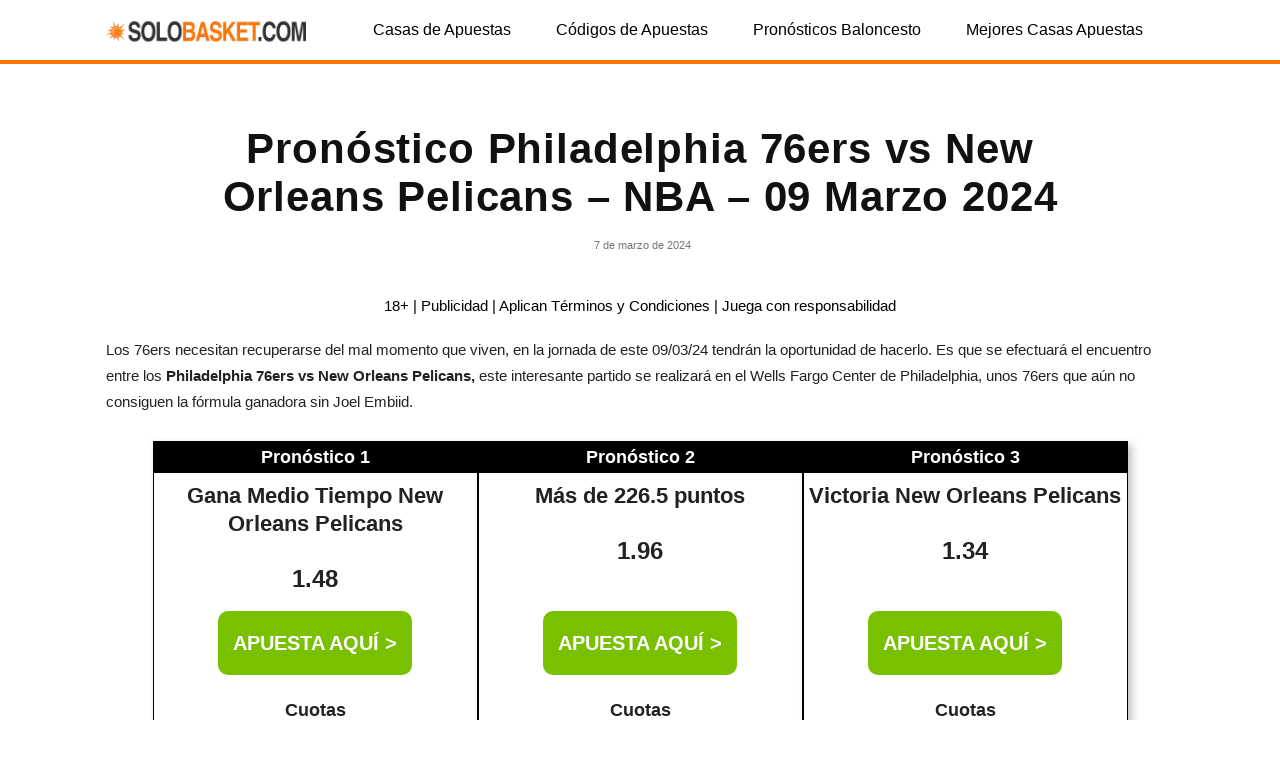

--- FILE ---
content_type: text/css
request_url: https://www.solobasket.com/apuestas-deportivas/app/themes/newspaper-child/style.css?ver=999.10.3.9.3c
body_size: 490
content:
/*
Theme Name:	Newspaper 9 tema filho
Theme URI: 	https://programawordpress.pro.br
Description:	Child theme by Rafa Carvalhido
Author:		Rafa Carvalhido
Author URI:	https://programawordpress.pro.br/blog/rafa-carvalhido
Template:		newspaper
Version:		999.9.9.1
*/


/*  ---------------------------------------------------------------------------*/

.td_mega_menu_sub_cats a:hover, .td_mega_menu_sub_cats a:focus, .td_mega_menu_sub_cats .cur-sub-cat, .td_mod_mega_menu:hover .entry-title a{
  color: #f4bf00 !important;
}

.td-module-comments {
    color: #fff;
    background-color: #000;
    display: inline-block;
    min-width: 17px;
    padding: 3px 4px 4px 5px;
    position: relative;
}
.td-module-comments:after {
    position: absolute;
    bottom: -3px;
    left: 0;
    content: '';
    width: 0;
    height: 0;
    border-style: solid;
    border-width: 3px 3px 0 0;
    border-color: #000 transparent transparent transparent;
}
.td-big-grid-post .td-post-author-name {
    color: #fff;
    text-shadow: 1px 1px 1px rgb(0 0 0 / 30%);
}

.td_module_19 .td-post-author-name:hover {
    color: inherit;
}

/*
* FOOTER
 */
.tdc-footer-wrap  .td-pb-span8 {
    display: flex;
    justify-content: end;
    margin: 30px 0;
    gap: 50px;
}

.tdc-footer-wrap .td-pb-span8 h4.block-title {
    color: #fff;
    font-size: 14px;
    font-weight: 700 !important;
}

.tdc-footer-wrap .td-pb-span8 ul {
    font-size: 16px;
}

.tdc-footer-wrap .td-pb-span8 ul li a {
    display: block;
    width: fit-content;
    padding: 12px 0;
    border-bottom: 2px solid transparent;
    color: #fff;
    transition: 0.5s;
}

.tdc-footer-wrap .td-pb-span8 ul li a:hover {
    border-color: #FF7604;
}

aside.td_block_template_1.widget.widget_block.widget_text p {
    font-size: 16px;
    line-height: 24px;
}

section.container.footer-compliance {
    display: flex;
    gap: 20px;
    align-items: center;
    border-top: 1px solid #656565;
    padding-top: 20px;
}
section.container.footer-compliance div {
    width: calc(100% / 5);
    text-align: center;
}

.td-search-wrapper {
    display: none;
}

#td-mobile-nav .td-menu-socials-wrap .td-menu-socials {
    visibility: hidden;
}


--- FILE ---
content_type: text/css
request_url: https://www.solobasket.com/apuestas-deportivas/app/plugins/couponst/old_folder/css/off_link.min.css?ver=1.0.0
body_size: -328
content:
span.offhref{color:#ff2453;text-decoration:underline;cursor:pointer}span.offhref:hover{color:#00f}
